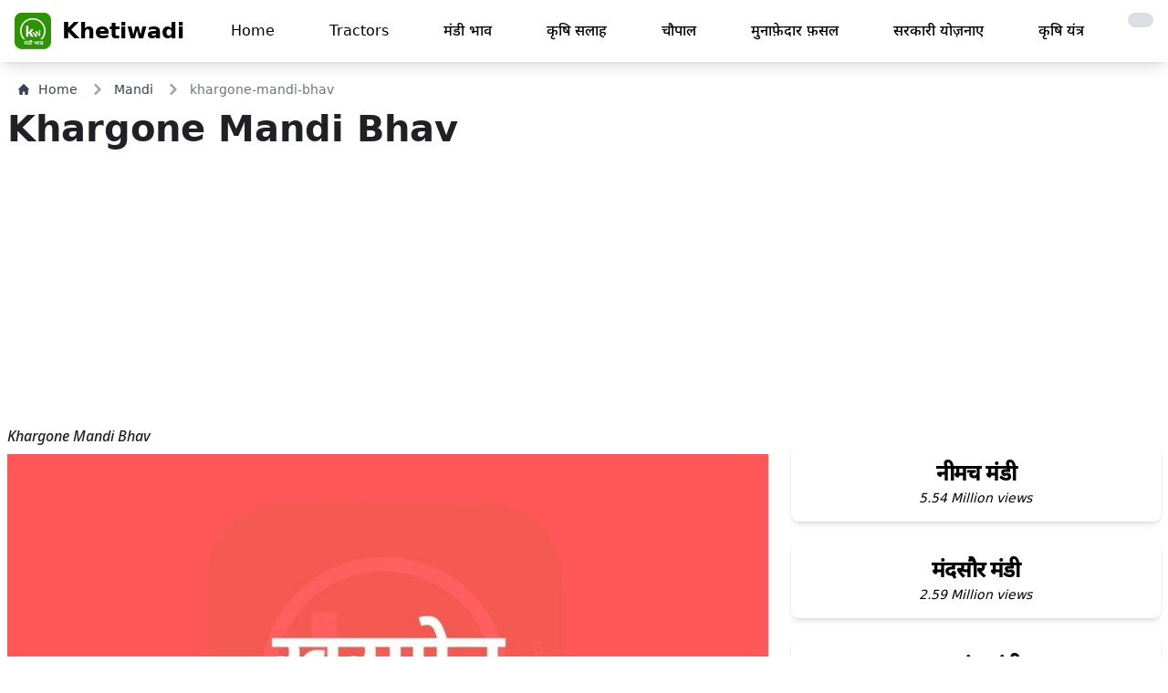

--- FILE ---
content_type: text/html; charset=utf-8
request_url: https://khetiwadi.com/mandi/khargone-mandi-bhav/04-01-2023
body_size: 12592
content:
<!DOCTYPE html>
<!-- load static  -->




<html lang="hi" class="">

<head>
    <meta charset="UTF-8">
    <meta name="viewport" content="width=device-width, initial-scale=1.0">
    <meta http-equiv="X-UA-Compatible" content="ie=edge" />
    <title>
 Bhav | खरगोन मंडी भाव - Khetiwadi
</title>

    

<link rel="canonical" href="https://khetiwadi.com/mandi/khargone-mandi-bhav/04-01-2023" />

<meta property="og:type" content="article" />
<meta property="og:title"
    content=" Bhav | खरगोन मंडी भाव - Khetiwadi" />

<meta name="keywords"
    content=" भाव, Bhav , मंडी भाव, Mandi Rates in , neemuch lahsun ka bhav,today garlic price " />
<meta name="description"
    content="  Bhav - , Today - Check Latest मंडी भाव  -  Mandi Rates in  online ,aaj ke  bhav" />
<meta property="description"
    content="  Bhav - , Today - Check Latest मंडी भाव  -  Mandi Rates in  online ,aaj ke  bhav" />
<!-- <meta name="robots" content="index,max-snippet:-1," /> -->
<!-- <meta name="googlebot" content="index, max-snippet:-1, max-image-preview:standard, max-video-preview:-1" />-->
<meta property="og:url"
    content="https://khetiwadi.com/mandi/khargone-mandi-bhav/" />
<meta property="og:image" content="https://khetiwadi.com/media/mandi_update/images/Khargone-mandi-bhav.jpg" />
<meta property="og:site_name" content="khetiwadi" />
<meta property="article:publisher" content="https://www.facebook.com/khetiwadi1" />
<meta property="article:published_time" content="" />
<meta property="article:modified_time" content="" />




    <meta name="google" content="notranslate" />
    <!-- <link rel="shortcut icon" href="/static/khetiwadi_web/favicon.png" /> -->
    <link rel="shortcut icon" href="/static/khetiwadi_web/favicon.ico" />
    <!-- <link rel="apple-touch-icon" href="/static/khetiwadi_web/favicon.png" /> -->
    <link rel="apple-touch-icon" href="/static/khetiwadi_web/apple-touch-icon.png" />

    <meta name="theme-color" content="rgb(255 255 255)">

    <link rel="stylesheet" href="/static/khetiwadi_web/css/khetiwadi.css">
    <!-- <link rel="stylesheet" href="/static/khetiwadi_web/css/App.css"> -->
    <!-- <script src="/static/khetiwadi_web/js/khetiwadi.js"></script> -->



    <meta name="apple-itunes-app" content="app-id=1534865638, app-argument=https://www.khetiwadi.com">
    <meta name="google-play-app" content="app-id=com.khetiwadiMandiBhav.app"
        data-url="https://play.google.com/store/apps/details?id=com.khetiwadiMandiBhav.app"
        data-hide-on-pattern-url="{&quot;0&quot;:&quot;\/checkout\/&quot;,&quot;1&quot;:&quot;\/booking\/(.*)\/status&quot;}">


    
    <!-- main production css -->
    <link rel="stylesheet" href="/static/khetiwadi_web/css/tailwind/styles.css">

    

    
    <meta name="google-site-verification" content="Hp3diJ4n_apXSsSwT3aOd1IjFoafdmON1o1VgPhC18Y" />
    <!-- Global site tag (gtag.js) - Google Analytics -->
    <script async src="https://www.googletagmanager.com/gtag/js?id=UA-155279324-1" defer type="5d735567bf15d9bf00ab1292-text/javascript"></script>
    <script defer type="5d735567bf15d9bf00ab1292-text/javascript">
        window.dataLayer = window.dataLayer || [];

        function gtag() {
            dataLayer.push(arguments);
        }
        gtag("js", new Date());

        gtag("config", "UA-155279324-1");
    </script>


    <!-- Google Tag Manager -->
    <script defer type="5d735567bf15d9bf00ab1292-text/javascript">(function (w, d, s, l, i) {
            w[l] = w[l] || []; w[l].push({
                'gtm.start':
                    new Date().getTime(), event: 'gtm.js'
            }); var f = d.getElementsByTagName(s)[0],
                j = d.createElement(s), dl = l != 'dataLayer' ? '&l=' + l : ''; j.async = true; j.src =
                    'https://www.googletagmanager.com/gtm.js?id=' + i + dl; f.parentNode.insertBefore(j, f);
        })(window, document, 'script', 'dataLayer', 'GTM-K2ZR6XN');</script>
    <!-- End Google Tag Manager -->


    

    
<script data-ad-client="ca-pub-6993143019283064" async src="https://pagead2.googlesyndication.com/pagead/js/adsbygoogle.js" type="5d735567bf15d9bf00ab1292-text/javascript"></script>



    

    <!--  progressive_web_app_meta  -->

    

<link href="https://fonts.googleapis.com/css2?family=Noto+Sans:ital,wght@1,500&display=swap" rel="stylesheet">


<style>
    p {
        font-family: 'Noto Sans', sans-serif;
        font-display: swap;
    }
</style>





    <style>

    </style>
</head>

<script src="/cdn-cgi/scripts/7d0fa10a/cloudflare-static/rocket-loader.min.js" data-cf-settings="5d735567bf15d9bf00ab1292-|49"></script><body onload="loader();" class="body bg-white  dark:bg-gray-900 " id="body">

    
    


    
    


<header>
    <nav class="bg-white border-gray-400 px-2 sm:px-4 py-3.5  dark:bg-gray-800 navba mb-5 shadow-lg " id="navbar">
        <div class="container flex flex-wrap justify-between items-center mx-auto">
            <a href="https://khetiwadi.com" class="flex items-center">
                <img src="/static/khetiwadi_web/logo.webp" class="mr-3 h-10 sm:h-10" alt="khetiwadi Logo"
                    title="khetiwadi logo" width="40" height="10">
                <span class="self-center text-2xl font-semibold whitespace-nowrap dark:text-white">
                    Khetiwadi
                </span>
            </a>

            <a href="/switch-theme/"
                class="inline-flex animate-pulse items-center p-2 ml-3 text-sm text-gray-500 rounded-lg md:hidden hover:bg-gray-200 dark:hover:bg-gray-100 focus:outline-none focus:ring-2 focus:ring-gray-200 dark:text-black dark:hover:text-white bg-gray-300 dark:bg-gray-600 "
                aria-controls="mobile-menu" aria-expanded="false">
                <span class="sr-only">toggle theme</span>
                
                <i class="fa fa-moon-o " aria-hidden="true"></i>
                
            </a>


            <button data-collapse-toggle="mobile-menu" type="button" id="mobile-menu"
                class="inline-flex items-center p-2 ml-3 text-sm text-gray-500 rounded-lg md:hidden hover:bg-gray-100 focus:outline-none focus:ring-2 focus:ring-gray-200 dark:text-gray-400  dark:hover:bg-gray-700 dark:focus:ring-gray-600"
                aria-controls="mobile-menu" aria-expanded="false">
                <span class="sr-only">Open main menu</span>
                <svg class="w-6 h-6" fill="currentColor" viewBox="0 0 20 20" xmlns="http://www.w3.org/2000/svg">
                    <path fill-rule="evenodd"
                        d="M3 5a1 1 0 011-1h12a1 1 0 110 2H4a1 1 0 01-1-1zM3 10a1 1 0 011-1h12a1 1 0 110 2H4a1 1 0 01-1-1zM3 15a1 1 0 011-1h12a1 1 0 110 2H4a1 1 0 01-1-1z"
                        clip-rule="evenodd"></path>
                </svg>
                <svg class="hidden w-6 h-6" fill="currentColor" viewBox="0 0 20 20" xmlns="http://www.w3.org/2000/svg">
                    <path fill-rule="evenodd"
                        d="M4.293 4.293a1 1 0 011.414 0L10 8.586l4.293-4.293a1 1 0 111.414 1.414L11.414 10l4.293 4.293a1 1 0 01-1.414 1.414L10 11.414l-4.293 4.293a1 1 0 01-1.414-1.414L8.586 10 4.293 5.707a1 1 0 010-1.414z"
                        clip-rule="evenodd"></path>
                </svg>
            </button>
            <div class="hidden w-full md:block md:w-auto transition" id="men">
                <ul
                    class="flex flex-col mt-4 md:flex-row md:space-x-8 md:mt-0 md:text-md md:font-medium dfont-semibold">
                    <li>
                        <a href="/"
                            class="block py-2 pr-4 pl-3 dark:text-gray-400 dark:hover:text-white "
                            aria-current="page">Home</a>
                    </li>

                    
                    <li>
                        <a href="/tractor/"
                            class="block py-2 pr-4 pl-3 dark:text-gray-400 dark:hover:text-white     ">Tractors</a>
                    </li>
                    <li>
                        <a href="/mandi/"
                            class="block py-2 pr-4 pl-3 dark:text-gray-400 dark:hover:text-white   ">
                            मंडी भाव
                        </a>
                    </li>

                    <li>
                        <a href="/tips/"
                            class="block py-2 pr-4 pl-3 dark:text-gray-400 dark:hover:text-white   ">
                            कृषि सलाह</a>
                    </li>
                    <li>
                        <a href="/chaupal/"
                            class="block py-2 pr-4 pl-3 dark:text-gray-400 dark:hover:text-white   ">
                            चौपाल</a>
                    </li>
                    <li>
                        <a href="/blog/"
                            class="block py-2 pr-4 pl-3 dark:text-gray-400 dark:hover:text-white   ">मुनाफ़ेदार
                            फ़सलें
                        </a>
                    </li>
                    <li>
                        <a href="/portal/"
                            class="block py-2 pr-4 pl-3 dark:text-gray-400 dark:hover:text-white   ">
                            सरकारी योज़नाए
                        </a>
                    </li>
                    <li>
                        <a href="/technology/"
                            class="block py-2 pr-4 pl-3 dark:text-gray-400 dark:hover:text-white   ">कृषि
                            यंत्र
                        </a>
                    </li>
                    <li>
                        <a href="/switch-theme/"
                            title="Enable Dark Mode"
                            class="block py-2 pr-4 pl-3 dark:text-black dark:hover:text-white bg-gray-300 dark:bg-gray-600 rounded-xl animate-pulse">
                            
                            <i class="fa fa-moon-o " aria-hidden="true"></i>
                            
                        </a>
                    </li>


                </ul>
            </div>
        </div>
    </nav>
    <div class="hidden w-full md:hidden md:w-auto transition fly-mobile-menu" id="menu">
    <div class="float-right">
        <button data-collapse-toggle="mobile-menu" type="button" id=""
            class="fly-mobile-menu inline-flex items-center p-2 m-3 text-sm text-white bg-red-600 rounded-lg md:hidden hover:bg-red-800 focus:outline-none focus:ring-2 focus:ring-gray-200  "
            aria-controls="mobile-menu" aria-expanded="false">
            <span class="sr-only">Open main menu</span>
            Close
        </button>
    </div>
    <ul
        class="flex flex-col mt-4 md:flex-row md:space-x-8 md:mt-0 md:text-md md:font-medium text-center rounded-xl bg-white dark:bg-gray-800 text-gray-800 dark:text-gray-200 dark:border-2 dark:border-gray-600">
        <li>
            <a href="/"
                class="block py-5   font-bold  border-b border-gray-300 dark:border-gray-600 mx-5"
                aria-current="page">Home</a>
        </li>
        
        <li>
            <a href="/tractor/"
                class="block py-5   font-bold  border-b border-gray-300 dark:border-gray-600 mx-5">Tractors</a>
        </li>
        <li>
            <a href="/mandi/"
                class="block py-5   font-bold  border-b border-gray-300 dark:border-gray-600 mx-5">
                मंडी भाव
            </a>
        </li>

        <li>
            <a href="/tips/"
                class="block py-5   font-bold  border-b border-gray-300 dark:border-gray-600 mx-5">कृषि
                सलाह</a>
        </li>
        <li>
            <a href="/blog/"
                class="block py-5   font-bold  border-b border-gray-300 dark:border-gray-600 mx-5">मुनाफ़ेदार फ़सलें
            </a>
        </li>

        <li>
            <a href="/chaupal/"
                class="block py-5   font-bold  border-b border-gray-300 dark:border-gray-600 mx-5">चौपाल
            </a>
        </li>
        <li>
            <a href="/portal/"
                class="block py-5   font-bold  border-b border-gray-300 dark:border-gray-600 mx-5">सरकारी योज़नाए
            </a>
        </li>
        <li>
            <a href="/technology/"
                class="block py-5   font-bold  border-b border-gray-300 dark:border-gray-600 mx-5">कृषि यंत्र
            </a>
        </li>
    </ul>
</div>
</header>

    


    

    


<div class="mx-3 md:mx-5 mb-2 flex" aria-label="Breadcrumb">
    <ol class="inline-flex items-center space-x-1 md:space-x-3">
        <li class="inline-flex items-center">
            <a href="/" title="click to go home page"
                class="inline-flex items-center text-sm font-medium text-gray-700 hover:text-blue-600 dark:text-gray-400 dark:hover:text-white">
                <svg class="w-3 h-3 mr-2.5" aria-hidden="true" xmlns="http://www.w3.org/2000/svg" fill="currentColor"
                    viewBox="0 0 20 20">
                    <path
                        d="m19.707 9.293-2-2-7-7a1 1 0 0 0-1.414 0l-7 7-2 2a1 1 0 0 0 1.414 1.414L2 10.414V18a2 2 0 0 0 2 2h3a1 1 0 0 0 1-1v-4a1 1 0 0 1 1-1h2a1 1 0 0 1 1 1v4a1 1 0 0 0 1 1h3a2 2 0 0 0 2-2v-7.586l.293.293a1 1 0 0 0 1.414-1.414Z" />
                </svg>
                Home
            </a>
        </li>
        <li>
            <div class="flex items-center">
                <svg class="w-3 h-3 text-gray-400 mx-1" aria-hidden="true" xmlns="http://www.w3.org/2000/svg"
                    fill="none" viewBox="0 0 6 10">
                    <path stroke="currentColor" stroke-linecap="round" stroke-linejoin="round" stroke-width="2"
                        d="m1 9 4-4-4-4" />
                </svg>
                <a href="/mandi/" title="click to go mandi list page"
                    class="ml-1 text-sm font-medium text-gray-700 hover:text-blue-600 md:ml-2 dark:text-gray-400 dark:hover:text-white">Mandi</a>
            </div>
        </li>
        <li aria-current="page">
            <div class="flex items-center">
                <svg class="w-3 h-3 text-gray-400 mx-1" aria-hidden="true" xmlns="http://www.w3.org/2000/svg"
                    fill="none" viewBox="0 0 6 10">
                    <path stroke="currentColor" stroke-linecap="round" stroke-linejoin="round" stroke-width="2"
                        d="m1 9 4-4-4-4" />
                </svg>
                <span
                    class="ml-1 text-sm font-medium text-gray-500 md:ml-2 dark:text-gray-400">khargone-mandi-bhav</span>
            </div>
        </li>
    </ol>
</div>

<h1 class="page-heading px-2 text-center md:text-justify"><span>
        Khargone Mandi Bhav</span> <br class="md:hidden">
    <span class="font-bold"></span>
</h1>


<!-- banner ad 4 horizontal -->
<script async src="https://pagead2.googlesyndication.com/pagead/js/adsbygoogle.js?client=ca-pub-6993143019283064" crossorigin="anonymous" type="5d735567bf15d9bf00ab1292-text/javascript"></script>
<!-- banner ad 4 horizontal -->
<ins class="adsbygoogle" style="display:block" data-ad-client="ca-pub-6993143019283064" data-ad-slot="1575329831"
    data-ad-format="auto" data-full-width-responsive="true"></ins>
<script type="5d735567bf15d9bf00ab1292-text/javascript">
    (adsbygoogle = window.adsbygoogle || []).push({});
</script>
<!-- banner ad 4 horizontal end -->



<div class="m-auto md:hidden">
    <img src="/media/mandi_update/images/Khargone-mandi-bhav.jpg "
        alt="" height="initial" width="initial" alt="image of Khargone Mandi with grains"
        title="Khargone Mandi mandi post image">
</div>

<main class="md:grid md:grid-cols-12 gap-2 ">
    <article class="md:col-span-8 px-2 text-color">
        <p>Khargone Mandi Bhav </p>
        <figure class="hidden md:block">
            <img class="mt-2 w-full"
                src="/media/mandi_update/images/Khargone-mandi-bhav.jpg "
                alt="image of Khargone Mandi with grains"
                title="Khargone Mandi mandi post image">
        </figure>

        <div class="dark:text-gray-300">
            <p class="mt-1"> खरगोन मंडी भाव, यह भाव दिनांक
                 को प्रकाशित किया गया था।</p>
        </div>
        <p class="my-4 px-2 font-inter font-extrabold text-2xl  tracking-tight">
            Update Today
        </p>
        <p class="my-4 px-4 font-inter font-extrabold text-2xl text-red-500">
            <strong>3.26 Lakh Views</strong>
        </p>
        <p class="my-4 px-4 text-sm">325,610 total views</p>
        <br>
        <div class="dark:text-gray-300">
            <h2 class="text-2xl md:text-[28px] font-semibold my-3">आज की तेज़ी मंडी रिपोर्ट </h2>
            
            

            
            
            

            
            <p class="mt- font-bold mt-5 text-xl">◉ खरगोन मंडी 04 दिसंबर 2025</p>
            
            <p class="my-2 ">◎ Khargone Mandi bhav Today</p>
            
            
            

        </div>
        <br>

        <div class="px-2 py-4 text-3xl font-bold bg-[#1565c0] text-white rounded my-2 text-center">
            <a href="/mandi/khargone-mandi-bhav">आज का
                भाव देखे।<br><span class="text-5xl"> मंडी</span>


            </a>
        </div>

        <ul class="my-4 mx-5 px-4 font-medium  ">
            <li>All Rates are for 100 Kg and fine quality,</li>
            <li> Rates subject to change.</li>
            <li> Rates indicates Today's Market position only</li>
        </ul> <br>
        <hr />
        <ul class="my-4 mx-5 px-4 font-medium  ">
            <li>सभी दरें 100 किलोग्राम और उत्तम गुणवत्ता के लिए हैं,</li>
            <li> दरों में परिवर्तन हो सकता है।</li>
            <li>दरें केवल आज के बाजार की स्थिति को इंगित करती हैं</li>
        </ul>

        <div class="relative rounded-xl overflow-auto p-2 my-3 no-scrollbar">
            <div
                class="flex flex-nowrap gap-4 font-mono text-dark text-sm font-bold leading-6 bg-stripes-sky rounded-lg ">
                
                <a href="/Ashwagandha-ka-bhav" class=" flex-none last:pr-8 min-w-[8rem]"
                    title="अश्वगंधा का भाव">
                    <div
                        class="p-2 px-4 w-full rounded-lg flex items-center text-center justify-center bg-slate-700 text-white shadow-lg hover:bg-yellow-400 ">
                        अश्वगंधा <br> का भाव
                    </div>
                </a>
                
                <a href="/naye-soyabeen-ka-bhav" class=" flex-none last:pr-8 min-w-[8rem]"
                    title="नया सोयाबीन का भाव">
                    <div
                        class="p-2 px-4 w-full rounded-lg flex items-center text-center justify-center bg-slate-700 text-white shadow-lg hover:bg-yellow-400 ">
                        नया सोयाबीन <br> का भाव
                    </div>
                </a>
                
                <a href="/new-potato-price-naye-aalu-ka-bhav" class=" flex-none last:pr-8 min-w-[8rem]"
                    title="नया आलू का भाव">
                    <div
                        class="p-2 px-4 w-full rounded-lg flex items-center text-center justify-center bg-slate-700 text-white shadow-lg hover:bg-yellow-400 ">
                        नया आलू <br> का भाव
                    </div>
                </a>
                
                <a href="/Jau-ka-bhav" class=" flex-none last:pr-8 min-w-[8rem]"
                    title="जौ का भाव">
                    <div
                        class="p-2 px-4 w-full rounded-lg flex items-center text-center justify-center bg-slate-700 text-white shadow-lg hover:bg-yellow-400 ">
                        जौ <br> का भाव
                    </div>
                </a>
                
                <a href="/new-ooty-lahsun-ka-bhav" class=" flex-none last:pr-8 min-w-[8rem]"
                    title="नया ऊटी लहसुन का भाव">
                    <div
                        class="p-2 px-4 w-full rounded-lg flex items-center text-center justify-center bg-slate-700 text-white shadow-lg hover:bg-yellow-400 ">
                        नया ऊटी लहसुन <br> का भाव
                    </div>
                </a>
                
                <a href="/posta-dana-ka-bhav" class=" flex-none last:pr-8 min-w-[8rem]"
                    title="पोस्ता दाना (खसखस) का भाव">
                    <div
                        class="p-2 px-4 w-full rounded-lg flex items-center text-center justify-center bg-slate-700 text-white shadow-lg hover:bg-yellow-400 ">
                        पोस्ता दाना (खसखस) <br> का भाव
                    </div>
                </a>
                
                <a href="/gehu-ka-bhav" class=" flex-none last:pr-8 min-w-[8rem]"
                    title="गेहूँ का भाव">
                    <div
                        class="p-2 px-4 w-full rounded-lg flex items-center text-center justify-center bg-slate-700 text-white shadow-lg hover:bg-yellow-400 ">
                        गेहूँ <br> का भाव
                    </div>
                </a>
                
                <a href="/santre-ka-bhav" class=" flex-none last:pr-8 min-w-[8rem]"
                    title="संतरा (क्विंटल) का भाव">
                    <div
                        class="p-2 px-4 w-full rounded-lg flex items-center text-center justify-center bg-slate-700 text-white shadow-lg hover:bg-yellow-400 ">
                        संतरा (क्विंटल) <br> का भाव
                    </div>
                </a>
                
                <a href="/Dollar-chana-ka-bhav" class=" flex-none last:pr-8 min-w-[8rem]"
                    title="डॉलर चना का भाव">
                    <div
                        class="p-2 px-4 w-full rounded-lg flex items-center text-center justify-center bg-slate-700 text-white shadow-lg hover:bg-yellow-400 ">
                        डॉलर चना <br> का भाव
                    </div>
                </a>
                
                <a href="/lahsun-ka-bhav" class=" flex-none last:pr-8 min-w-[8rem]"
                    title="लहसुन का भाव">
                    <div
                        class="p-2 px-4 w-full rounded-lg flex items-center text-center justify-center bg-slate-700 text-white shadow-lg hover:bg-yellow-400 ">
                        लहसुन <br> का भाव
                    </div>
                </a>
                
                <a href="/soyabeen-ka-bhav" class=" flex-none last:pr-8 min-w-[8rem]"
                    title="सोयाबीन का भाव">
                    <div
                        class="p-2 px-4 w-full rounded-lg flex items-center text-center justify-center bg-slate-700 text-white shadow-lg hover:bg-yellow-400 ">
                        सोयाबीन <br> का भाव
                    </div>
                </a>
                
                <a href="/aalu-ka-bhav" class=" flex-none last:pr-8 min-w-[8rem]"
                    title="आलू का भाव">
                    <div
                        class="p-2 px-4 w-full rounded-lg flex items-center text-center justify-center bg-slate-700 text-white shadow-lg hover:bg-yellow-400 ">
                        आलू <br> का भाव
                    </div>
                </a>
                
                <a href="/methi-ka-bhav" class=" flex-none last:pr-8 min-w-[8rem]"
                    title="मेथी का भाव">
                    <div
                        class="p-2 px-4 w-full rounded-lg flex items-center text-center justify-center bg-slate-700 text-white shadow-lg hover:bg-yellow-400 ">
                        मेथी <br> का भाव
                    </div>
                </a>
                
                <a href="/masoor-ka-bhav" class=" flex-none last:pr-8 min-w-[8rem]"
                    title="मसूर का भाव">
                    <div
                        class="p-2 px-4 w-full rounded-lg flex items-center text-center justify-center bg-slate-700 text-white shadow-lg hover:bg-yellow-400 ">
                        मसूर <br> का भाव
                    </div>
                </a>
                
                <a href="/kalonji-ka-bhav" class=" flex-none last:pr-8 min-w-[8rem]"
                    title="कलौंजी का भाव">
                    <div
                        class="p-2 px-4 w-full rounded-lg flex items-center text-center justify-center bg-slate-700 text-white shadow-lg hover:bg-yellow-400 ">
                        कलौंजी <br> का भाव
                    </div>
                </a>
                
                <a href="/pyaj-onion-ka-bhav" class=" flex-none last:pr-8 min-w-[8rem]"
                    title="प्याज़ का भाव">
                    <div
                        class="p-2 px-4 w-full rounded-lg flex items-center text-center justify-center bg-slate-700 text-white shadow-lg hover:bg-yellow-400 ">
                        प्याज़ <br> का भाव
                    </div>
                </a>
                
                <a href="/jeera-ka-bhav" class=" flex-none last:pr-8 min-w-[8rem]"
                    title="जीरा का भाव">
                    <div
                        class="p-2 px-4 w-full rounded-lg flex items-center text-center justify-center bg-slate-700 text-white shadow-lg hover:bg-yellow-400 ">
                        जीरा <br> का भाव
                    </div>
                </a>
                
                <a href="/til-ka-bhav" class=" flex-none last:pr-8 min-w-[8rem]"
                    title="तिल्ली का भाव">
                    <div
                        class="p-2 px-4 w-full rounded-lg flex items-center text-center justify-center bg-slate-700 text-white shadow-lg hover:bg-yellow-400 ">
                        तिल्ली <br> का भाव
                    </div>
                </a>
                
                <a href="/Urad-ka-bhav" class=" flex-none last:pr-8 min-w-[8rem]"
                    title="उड़द का भाव">
                    <div
                        class="p-2 px-4 w-full rounded-lg flex items-center text-center justify-center bg-slate-700 text-white shadow-lg hover:bg-yellow-400 ">
                        उड़द <br> का भाव
                    </div>
                </a>
                
                <a href="/Isabgol-ka-bhav" class=" flex-none last:pr-8 min-w-[8rem]"
                    title="इसबगोल का भाव">
                    <div
                        class="p-2 px-4 w-full rounded-lg flex items-center text-center justify-center bg-slate-700 text-white shadow-lg hover:bg-yellow-400 ">
                        इसबगोल <br> का भाव
                    </div>
                </a>
                
                <a href="/deshi-lahsun-full-gola-ka-bhav" class=" flex-none last:pr-8 min-w-[8rem]"
                    title="देशी लहसुन फ़ुल गोला का भाव">
                    <div
                        class="p-2 px-4 w-full rounded-lg flex items-center text-center justify-center bg-slate-700 text-white shadow-lg hover:bg-yellow-400 ">
                        देशी लहसुन फ़ुल गोला <br> का भाव
                    </div>
                </a>
                
                <a href="/naye-chane-ka-bhav" class=" flex-none last:pr-8 min-w-[8rem]"
                    title="नया चना का भाव">
                    <div
                        class="p-2 px-4 w-full rounded-lg flex items-center text-center justify-center bg-slate-700 text-white shadow-lg hover:bg-yellow-400 ">
                        नया चना <br> का भाव
                    </div>
                </a>
                
                <a href="/deshi-lahsun-laddu-ka-bhav" class=" flex-none last:pr-8 min-w-[8rem]"
                    title="देशी लड्डू माल का भाव">
                    <div
                        class="p-2 px-4 w-full rounded-lg flex items-center text-center justify-center bg-slate-700 text-white shadow-lg hover:bg-yellow-400 ">
                        देशी लड्डू माल <br> का भाव
                    </div>
                </a>
                
                <a href="/alsi-ka-bhav" class=" flex-none last:pr-8 min-w-[8rem]"
                    title="अलसी का भाव">
                    <div
                        class="p-2 px-4 w-full rounded-lg flex items-center text-center justify-center bg-slate-700 text-white shadow-lg hover:bg-yellow-400 ">
                        अलसी <br> का भाव
                    </div>
                </a>
                
                <a href="/naya-dhaniya-ka-bhav" class=" flex-none last:pr-8 min-w-[8rem]"
                    title="नया धनिया का भाव">
                    <div
                        class="p-2 px-4 w-full rounded-lg flex items-center text-center justify-center bg-slate-700 text-white shadow-lg hover:bg-yellow-400 ">
                        नया धनिया <br> का भाव
                    </div>
                </a>
                
                <a href="/naya-deshi-lahsun-ka-bhav" class=" flex-none last:pr-8 min-w-[8rem]"
                    title="नया देशी लहसुन का भाव">
                    <div
                        class="p-2 px-4 w-full rounded-lg flex items-center text-center justify-center bg-slate-700 text-white shadow-lg hover:bg-yellow-400 ">
                        नया देशी लहसुन <br> का भाव
                    </div>
                </a>
                
                <a href="/sarso-ka-bhav" class=" flex-none last:pr-8 min-w-[8rem]"
                    title="रायड़ा (सरसों) का भाव">
                    <div
                        class="p-2 px-4 w-full rounded-lg flex items-center text-center justify-center bg-slate-700 text-white shadow-lg hover:bg-yellow-400 ">
                        रायड़ा (सरसों) <br> का भाव
                    </div>
                </a>
                
            </div>
        </div>


        <!-- <figure class="w-full flex justify-center" style="height: 225px;">
            <a href="https://farmart.app.link/e/AWDGggFs0Hb" target="_blank">
                <img class="mt-2 w-full" src="/static/khetiwadi_web/farmart.webp" alt="" height="225">
            </a>
        </figure>
        <br> -->

        <!-- whatsapp -->
        
        <div
            class="block max-w-xxl my-2 px-1 py-3 md:p-3  bg-green-600 border border-gray-200 rounded-lg shadow  dark:bg-gray-800 dark:border-gray-700 dark:hover:bg-gray-700">
            <div class="grid grid-cols-12 md:px-2 ">
                <div class="col-span-9 flex">
                    <div>
                        <a href="https://www.whatsapp.com/channel/0029Va9tYyU1dAvxGBOf5Q2H" target="_blank" aria-label="khetiwadi contact whatsapp"
                            class="text-green-600 hover:bg-primary dark: bg-white hover:border-primary mr-1 flex h-11 w-11 md:h-16 md:w-16 items-center justify-center rounded-full border border-[#E5E5E5] hover:text-slate-600 sm:mr-4 lg:mr-3 xl:mr-4">
                            <svg width="48" height="48" viewBox="0 0 30 30" class="fill-current">
                                <path
                                    d="M 15 3 C 8.373 3 3 8.373 3 15 C 3 17.251208 3.6323415 19.350068 4.7109375 21.150391 L 3.1074219 27 L 9.0820312 25.431641 C 10.829354 26.425062 12.84649 27 15 27 C 21.627 27 27 21.627 27 15 C 27 8.373 21.627 3 15 3 z M 10.892578 9.4023438 C 11.087578 9.4023438 11.287937 9.4011562 11.460938 9.4101562 C 11.674938 9.4151563 11.907859 9.4308281 12.130859 9.9238281 C 12.395859 10.509828 12.972875 11.979906 13.046875 12.128906 C 13.120875 12.277906 13.173313 12.453437 13.070312 12.648438 C 12.972312 12.848437 12.921344 12.969484 12.777344 13.146484 C 12.628344 13.318484 12.465078 13.532109 12.330078 13.662109 C 12.181078 13.811109 12.027219 13.974484 12.199219 14.271484 C 12.371219 14.568484 12.968563 15.542125 13.851562 16.328125 C 14.986562 17.342125 15.944188 17.653734 16.242188 17.802734 C 16.540187 17.951734 16.712766 17.928516 16.884766 17.728516 C 17.061766 17.533516 17.628125 16.864406 17.828125 16.566406 C 18.023125 16.268406 18.222188 16.319969 18.492188 16.417969 C 18.766188 16.515969 20.227391 17.235766 20.525391 17.384766 C 20.823391 17.533766 21.01875 17.607516 21.09375 17.728516 C 21.17075 17.853516 21.170828 18.448578 20.923828 19.142578 C 20.676828 19.835578 19.463922 20.505734 18.919922 20.552734 C 18.370922 20.603734 17.858562 20.7995 15.351562 19.8125 C 12.327563 18.6215 10.420484 15.524219 10.271484 15.324219 C 10.122484 15.129219 9.0605469 13.713906 9.0605469 12.253906 C 9.0605469 10.788906 9.8286563 10.071437 10.097656 9.7734375 C 10.371656 9.4754375 10.692578 9.4023438 10.892578 9.4023438 z" />
                            </svg>
                        </a>
                    </div>
                    <div>
                        <p class="mb-2 text-sm md:text-2xl font-bold tracking-tight text-black dark:text-white">
                            Follow us
                            on
                            Whatsapp</p>
                        <p class="text-[9px] md:text-base font-normal text-black dark:text-gray-400">Join our
                            whatsapp
                            channel for latest
                            update
                        </p>
                    </div>
                </div>
                <div class="col-span-3 text-right align-middle">
                    <a href="https://www.whatsapp.com/channel/0029Va9tYyU1dAvxGBOf5Q2H" title="whatsapp channel" target="_blank"
                        class="inline-flex items-center px-1 md:px-3 py-2 text-xs md:text-sm font-medium text-center text-dark bg-gray-100 rounded-lg hover:bg-gray-300 focus:ring-4 focus:outline-none focus:ring-blue-300 dark:bg-blue-600 dark:hover:bg-blue-700 dark:focus:ring-blue-800">
                        Join now
                        <svg class="w-3.5 h-3.5 ml-2" aria-hidden="true" xmlns="http://www.w3.org/2000/svg" fill="none"
                            viewBox="0 0 14 10">
                            <path stroke="currentColor" stroke-linecap="round" stroke-linejoin="round" stroke-width="2"
                                d="M1 5h12m0 0L9 1m4 4L9 9" />
                        </svg>
                    </a>
                </div>
            </div>
        </div>
        

        
        <!-- feed add -->
        <script async src="https://pagead2.googlesyndication.com/pagead/js/adsbygoogle.js?client=ca-pub-6993143019283064" crossorigin="anonymous" type="5d735567bf15d9bf00ab1292-text/javascript"></script>
        <ins class="adsbygoogle" style="display:block" data-ad-format="fluid" data-ad-layout-key="-gw-3+1f-3d+2z"
            data-ad-client="ca-pub-6993143019283064" data-ad-slot="4709844239"></ins>
        <script type="5d735567bf15d9bf00ab1292-text/javascript">
            (adsbygoogle = window.adsbygoogle || []).push({});
        </script>
        

        <div class="p-6 my-4  mx-auto bg-white dark:bg-gray-800 rounded-xl shadow-md flex items-center space-x-4">
            <p class="p-15 font-inter font-bold text-xl text-black dark:text-white">
                दिनांक <i class="text-green-600"> </i>
                को प्रकाशित भाव
            </p>
        </div>

        <div class="my-3">
            <ul class="flex bg-white dark:bg-gray-800 dark:text-white" style="
                              overflow-x: scroll;
                              overflow-y: hidden;
                              -webkit-overflow-scrolling: touch;
                            ">

                

                <li class="active ml-2 flex" style="margin-left: 5px">
                    <a href="/tractor/detail/196/new-holland-3630-tx-super" style="
                                    clear: both;
                                    display: inline-block;
                                    overflow: hidden;
                                    white-space: nowrap;
                                  " class="nav-link pl-0 text-dark">
                        <div>
                            <img src="/media/tractors/images/new-holland-3630-tx-super-khetiwadi-tractors.jpg" alt="" style="
                              max-width: 200px;
                              max-height: 18vh;
                              min-width: 200px;
                              min-height: 18vh;
                              box-shadow: 0px 1px 2px 0px rgba(60, 64, 67, 0.3),
                                0px 1px 3px 1px rgba(60, 64, 67, 0.15);
                              border-radius: 10px;
                            " />
                            <div>
                                <span class="text-md">
                                    
                                    New Holland 3630 TX ...
                                    </span>
                            </div>
                        </div>
                    </a>
                </li>
                

                <li class="active ml-2 flex" style="margin-left: 5px">
                    <a href="/tractor/detail/18/mahindra-555-di-power-plus" style="
                                    clear: both;
                                    display: inline-block;
                                    overflow: hidden;
                                    white-space: nowrap;
                                  " class="nav-link pl-0 text-dark">
                        <div>
                            <img src="/media/tractors/images/mahindra-555-di-power-plus-khetiwadi_tractors.jpg" alt="" style="
                              max-width: 200px;
                              max-height: 18vh;
                              min-width: 200px;
                              min-height: 18vh;
                              box-shadow: 0px 1px 2px 0px rgba(60, 64, 67, 0.3),
                                0px 1px 3px 1px rgba(60, 64, 67, 0.15);
                              border-radius: 10px;
                            " />
                            <div>
                                <span class="text-md">
                                    
                                    Mahindra 555 DI Powe...
                                    </span>
                            </div>
                        </div>
                    </a>
                </li>
                

                <li class="active ml-2 flex" style="margin-left: 5px">
                    <a href="/tractor/detail/301/indo-farm-1026" style="
                                    clear: both;
                                    display: inline-block;
                                    overflow: hidden;
                                    white-space: nowrap;
                                  " class="nav-link pl-0 text-dark">
                        <div>
                            <img src="/media/tractors/images/indo-farm-1026-26HP-khetiwadi_tractors.jpg" alt="" style="
                              max-width: 200px;
                              max-height: 18vh;
                              min-width: 200px;
                              min-height: 18vh;
                              box-shadow: 0px 1px 2px 0px rgba(60, 64, 67, 0.3),
                                0px 1px 3px 1px rgba(60, 64, 67, 0.15);
                              border-radius: 10px;
                            " />
                            <div>
                                <span class="text-md">
                                    Indo Farm 1026</span>
                            </div>
                        </div>
                    </a>
                </li>
                

                <li class="active ml-2 flex" style="margin-left: 5px">
                    <a href="/tractor/detail/16/mahindra-265-di-power-plus" style="
                                    clear: both;
                                    display: inline-block;
                                    overflow: hidden;
                                    white-space: nowrap;
                                  " class="nav-link pl-0 text-dark">
                        <div>
                            <img src="/media/tractors/images/mahindra-265-di-power-plus-khetiwadi_tractors.jpg" alt="" style="
                              max-width: 200px;
                              max-height: 18vh;
                              min-width: 200px;
                              min-height: 18vh;
                              box-shadow: 0px 1px 2px 0px rgba(60, 64, 67, 0.3),
                                0px 1px 3px 1px rgba(60, 64, 67, 0.15);
                              border-radius: 10px;
                            " />
                            <div>
                                <span class="text-md">
                                    
                                    Mahindra 265 DI Powe...
                                    </span>
                            </div>
                        </div>
                    </a>
                </li>
                

                <li class="active ml-2 flex" style="margin-left: 5px">
                    <a href="/tractor/detail/328/solis-6024-s" style="
                                    clear: both;
                                    display: inline-block;
                                    overflow: hidden;
                                    white-space: nowrap;
                                  " class="nav-link pl-0 text-dark">
                        <div>
                            <img src="/media/tractors/images/solis-6024-s-khetiwadi_tractors.jpg" alt="" style="
                              max-width: 200px;
                              max-height: 18vh;
                              min-width: 200px;
                              min-height: 18vh;
                              box-shadow: 0px 1px 2px 0px rgba(60, 64, 67, 0.3),
                                0px 1px 3px 1px rgba(60, 64, 67, 0.15);
                              border-radius: 10px;
                            " />
                            <div>
                                <span class="text-md">
                                    Solis 6024 S</span>
                            </div>
                        </div>
                    </a>
                </li>
                

                <li class="active ml-2 flex" style="margin-left: 5px">
                    <a href="/tractor/detail/368/kubota-neostar-a211n-op" style="
                                    clear: both;
                                    display: inline-block;
                                    overflow: hidden;
                                    white-space: nowrap;
                                  " class="nav-link pl-0 text-dark">
                        <div>
                            <img src="/media/tractors/images/kubota-neostar-a211n-op-khetiwadi_tractors.jpg" alt="" style="
                              max-width: 200px;
                              max-height: 18vh;
                              min-width: 200px;
                              min-height: 18vh;
                              box-shadow: 0px 1px 2px 0px rgba(60, 64, 67, 0.3),
                                0px 1px 3px 1px rgba(60, 64, 67, 0.15);
                              border-radius: 10px;
                            " />
                            <div>
                                <span class="text-md">
                                    
                                    Kubota Neostar A211N...
                                    </span>
                            </div>
                        </div>
                    </a>
                </li>
                

                <li class="active ml-2 flex" style="margin-left: 5px">
                    <a href="/tractor/detail/32/mahindra-yuvo-575-di-4wd" style="
                                    clear: both;
                                    display: inline-block;
                                    overflow: hidden;
                                    white-space: nowrap;
                                  " class="nav-link pl-0 text-dark">
                        <div>
                            <img src="/media/tractors/images/mahindra-yuvo-575-di-4wd-khetiwadi_tractors.jpg" alt="" style="
                              max-width: 200px;
                              max-height: 18vh;
                              min-width: 200px;
                              min-height: 18vh;
                              box-shadow: 0px 1px 2px 0px rgba(60, 64, 67, 0.3),
                                0px 1px 3px 1px rgba(60, 64, 67, 0.15);
                              border-radius: 10px;
                            " />
                            <div>
                                <span class="text-md">
                                    
                                    Mahindra Yuvo 575 DI...
                                    </span>
                            </div>
                        </div>
                    </a>
                </li>
                

                <li class="active ml-2 flex" style="margin-left: 5px">
                    <a href="/tractor/detail/29/mahindra-jivo-365-di-4wd" style="
                                    clear: both;
                                    display: inline-block;
                                    overflow: hidden;
                                    white-space: nowrap;
                                  " class="nav-link pl-0 text-dark">
                        <div>
                            <img src="/media/tractors/images/mahindra-jivo-365-di-4wd-khetiwadi_tractors.jpg" alt="" style="
                              max-width: 200px;
                              max-height: 18vh;
                              min-width: 200px;
                              min-height: 18vh;
                              box-shadow: 0px 1px 2px 0px rgba(60, 64, 67, 0.3),
                                0px 1px 3px 1px rgba(60, 64, 67, 0.15);
                              border-radius: 10px;
                            " />
                            <div>
                                <span class="text-md">
                                    
                                    Mahindra JIVO 365 DI...
                                    </span>
                            </div>
                        </div>
                    </a>
                </li>
                

                <li class="active ml-2 flex" style="margin-left: 5px">
                    <a href="/tractor/detail/272/sonalika-rx-55-sikander" style="
                                    clear: both;
                                    display: inline-block;
                                    overflow: hidden;
                                    white-space: nowrap;
                                  " class="nav-link pl-0 text-dark">
                        <div>
                            <img src="/media/tractors/images/sonalika-rx-55-sikander-khetiwadi-tractors.jpg" alt="" style="
                              max-width: 200px;
                              max-height: 18vh;
                              min-width: 200px;
                              min-height: 18vh;
                              box-shadow: 0px 1px 2px 0px rgba(60, 64, 67, 0.3),
                                0px 1px 3px 1px rgba(60, 64, 67, 0.15);
                              border-radius: 10px;
                            " />
                            <div>
                                <span class="text-md">
                                    
                                    Sonalika RX 55 Sikan...
                                    </span>
                            </div>
                        </div>
                    </a>
                </li>
                

                <li class="active ml-2 flex" style="margin-left: 5px">
                    <a href="/tractor/detail/262/sonalika-di-35-sikander" style="
                                    clear: both;
                                    display: inline-block;
                                    overflow: hidden;
                                    white-space: nowrap;
                                  " class="nav-link pl-0 text-dark">
                        <div>
                            <img src="/media/tractors/images/sonalika-di-35-sikander-khetiwadi_tractors.jpg" alt="" style="
                              max-width: 200px;
                              max-height: 18vh;
                              min-width: 200px;
                              min-height: 18vh;
                              box-shadow: 0px 1px 2px 0px rgba(60, 64, 67, 0.3),
                                0px 1px 3px 1px rgba(60, 64, 67, 0.15);
                              border-radius: 10px;
                            " />
                            <div>
                                <span class="text-md">
                                    
                                    Sonalika DI 35 Sikan...
                                    </span>
                            </div>
                        </div>
                    </a>
                </li>
                
                <li class="active ml-2 flex " style="margin-left: 5px">
                    <a class="bg-yellow-400" class="nav-link pl-0 text-dark" href="/tractor/" style="
                                                    clear: both;
                                                    display: inline-block;
                                                    overflow: hidden;
                                                    white-space: nowrap;
                                                    max-width: 200px;
                                                    max-height: 18vh;
                                                    min-width: 200px;
                                                    min-height: 18vh;
                                                    text-align: center;
                                                    box-shadow: 0px 1px 2px 0px rgba(60, 64, 67, 0.3),
                                                      0px 1px 3px 1px rgba(60, 64, 67, 0.15);
                                                    border-radius: 10px;">
                        <p class="text-dark" style="top: 40%;
                                  position: relative;
                                  font-weight: 500;
                                  font-size: 21px;">
                            View all
                        </p>
                    </a>
                </li>
            </ul>
        </div>

        <table id="mandiBhavTable" class="min-w-full text-center borde dark:border-gray-70">
            <thead class="border bg-gray-300 dark:bg-gray-700 ">
                <tr class="text-md font-medium text-gray-900 dark:text-gray-300">
                    <th scope="col" class=" pl-4 text-left py-4">
                        फ़सल
                    </th>
                    <th scope="col" class="py-4 ">
                        न्यूनतम
                    </th>
                    <th scope="col" class="py-4 ">
                        अधिकतम
                    </th>
                </tr>
            </thead>

            <tbody class="dark:bg-gray-800 border-[0_1px">

                

            </tbody>
        </table>


    </article>

    <aside class=" md:col-span-4  px-2">
        <div id="compareBhav" class="l g:w-2/12 x l:w-3/12 w-full s m:w-3/12">
            <div class=" mt-2 grid grid-cols-1 gap-2">
                
                <a href="/mandi/neemuch-mandi-bhav"
                    class="shadow-md rounded-lg p-2 py-4 mt-3 text-center block text-lg leading-tight font-medium text-black dark:text-white bg-white dark:bg-gray-800 dark:hover:bg-gray-700 hover:bg-yellow-300 transform-scale">
                    <p class="font-inter font-extrabold text-2xl  tracking-tight">
                        नीमच मंडी

                    </p>
                    <i class="text-sm ">
                        5.54 Million views
                    </i>
                </a>

                
                <a href="/mandi/mandsaur-mandi-bhav"
                    class="shadow-md rounded-lg p-2 py-4 mt-3 text-center block text-lg leading-tight font-medium text-black dark:text-white bg-white dark:bg-gray-800 dark:hover:bg-gray-700 hover:bg-yellow-300 transform-scale">
                    <p class="font-inter font-extrabold text-2xl  tracking-tight">
                        मंदसौर मंडी

                    </p>
                    <i class="text-sm ">
                        2.59 Million views
                    </i>
                </a>

                
                <a href="/mandi/ramganj-mandi-bhav"
                    class="shadow-md rounded-lg p-2 py-4 mt-3 text-center block text-lg leading-tight font-medium text-black dark:text-white bg-white dark:bg-gray-800 dark:hover:bg-gray-700 hover:bg-yellow-300 transform-scale">
                    <p class="font-inter font-extrabold text-2xl  tracking-tight">
                        रामगंज मंडी

                    </p>
                    <i class="text-sm ">
                        1.93 Million views
                    </i>
                </a>

                
                <a href="/mandi/bhawanimandi-mandi-bhav"
                    class="shadow-md rounded-lg p-2 py-4 mt-3 text-center block text-lg leading-tight font-medium text-black dark:text-white bg-white dark:bg-gray-800 dark:hover:bg-gray-700 hover:bg-yellow-300 transform-scale">
                    <p class="font-inter font-extrabold text-2xl  tracking-tight">
                        भवानी मंडी

                    </p>
                    <i class="text-sm ">
                        1.17 Million views
                    </i>
                </a>

                
                <a href="/mandi/kota-mandi-bhav"
                    class="shadow-md rounded-lg p-2 py-4 mt-3 text-center block text-lg leading-tight font-medium text-black dark:text-white bg-white dark:bg-gray-800 dark:hover:bg-gray-700 hover:bg-yellow-300 transform-scale">
                    <p class="font-inter font-extrabold text-2xl  tracking-tight">
                        कोटा मंडी

                    </p>
                    <i class="text-sm ">
                        3.8 Million views
                    </i>
                </a>

                
                <a href="/mandi/pipliya-mandi-bhav"
                    class="shadow-md rounded-lg p-2 py-4 mt-3 text-center block text-lg leading-tight font-medium text-black dark:text-white bg-white dark:bg-gray-800 dark:hover:bg-gray-700 hover:bg-yellow-300 transform-scale">
                    <p class="font-inter font-extrabold text-2xl  tracking-tight">
                        पिपलिया मंडी

                    </p>
                    <i class="text-sm ">
                        7.93 Lakh views
                    </i>
                </a>

                
                <a href="/mandi/jaipur-mandi-bhav"
                    class="shadow-md rounded-lg p-2 py-4 mt-3 text-center block text-lg leading-tight font-medium text-black dark:text-white bg-white dark:bg-gray-800 dark:hover:bg-gray-700 hover:bg-yellow-300 transform-scale">
                    <p class="font-inter font-extrabold text-2xl  tracking-tight">
                        जयपुर मंडी

                    </p>
                    <i class="text-sm ">
                        1.99 Million views
                    </i>
                </a>

                
                <a href="/mandi/indore-mandi-bhav"
                    class="shadow-md rounded-lg p-2 py-4 mt-3 text-center block text-lg leading-tight font-medium text-black dark:text-white bg-white dark:bg-gray-800 dark:hover:bg-gray-700 hover:bg-yellow-300 transform-scale">
                    <p class="font-inter font-extrabold text-2xl  tracking-tight">
                        इंदौर मंडी

                    </p>
                    <i class="text-sm ">
                        3.29 Million views
                    </i>
                </a>

                
                <a href="/mandi/shamgarh-mandi-bhav"
                    class="shadow-md rounded-lg p-2 py-4 mt-3 text-center block text-lg leading-tight font-medium text-black dark:text-white bg-white dark:bg-gray-800 dark:hover:bg-gray-700 hover:bg-yellow-300 transform-scale">
                    <p class="font-inter font-extrabold text-2xl  tracking-tight">
                        शामगढ़ मंडी

                    </p>
                    <i class="text-sm ">
                        6.86 Lakh views
                    </i>
                </a>

                
                <a href="/mandi/baran-mandi-bhav"
                    class="shadow-md rounded-lg p-2 py-4 mt-3 text-center block text-lg leading-tight font-medium text-black dark:text-white bg-white dark:bg-gray-800 dark:hover:bg-gray-700 hover:bg-yellow-300 transform-scale">
                    <p class="font-inter font-extrabold text-2xl  tracking-tight">
                        बारां मंडी

                    </p>
                    <i class="text-sm ">
                        1.28 Million views
                    </i>
                </a>

                
                <a href="/mandi/lasalgaon-mandi-bhav"
                    class="shadow-md rounded-lg p-2 py-4 mt-3 text-center block text-lg leading-tight font-medium text-black dark:text-white bg-white dark:bg-gray-800 dark:hover:bg-gray-700 hover:bg-yellow-300 transform-scale">
                    <p class="font-inter font-extrabold text-2xl  tracking-tight">
                        लासलगांव मंडी

                    </p>
                    <i class="text-sm ">
                        3.73 Lakh views
                    </i>
                </a>

                
                <a href="/mandi/kanpur-mandi-bhav"
                    class="shadow-md rounded-lg p-2 py-4 mt-3 text-center block text-lg leading-tight font-medium text-black dark:text-white bg-white dark:bg-gray-800 dark:hover:bg-gray-700 hover:bg-yellow-300 transform-scale">
                    <p class="font-inter font-extrabold text-2xl  tracking-tight">
                        कानपुर मंडी

                    </p>
                    <i class="text-sm ">
                        1.39 Million views
                    </i>
                </a>

                
                <a href="/mandi/gorakhpur-mandi-bhav"
                    class="shadow-md rounded-lg p-2 py-4 mt-3 text-center block text-lg leading-tight font-medium text-black dark:text-white bg-white dark:bg-gray-800 dark:hover:bg-gray-700 hover:bg-yellow-300 transform-scale">
                    <p class="font-inter font-extrabold text-2xl  tracking-tight">
                        गोरखपुर मंडी

                    </p>
                    <i class="text-sm ">
                        5.63 Lakh views
                    </i>
                </a>

                
                <a href="/mandi/nashik-mandi-bhav"
                    class="shadow-md rounded-lg p-2 py-4 mt-3 text-center block text-lg leading-tight font-medium text-black dark:text-white bg-white dark:bg-gray-800 dark:hover:bg-gray-700 hover:bg-yellow-300 transform-scale">
                    <p class="font-inter font-extrabold text-2xl  tracking-tight">
                        नाशिक मंडी

                    </p>
                    <i class="text-sm ">
                        6.35 Lakh views
                    </i>
                </a>

                
                <a href="/mandi/azadpur-mandi-bhav"
                    class="shadow-md rounded-lg p-2 py-4 mt-3 text-center block text-lg leading-tight font-medium text-black dark:text-white bg-white dark:bg-gray-800 dark:hover:bg-gray-700 hover:bg-yellow-300 transform-scale">
                    <p class="font-inter font-extrabold text-2xl  tracking-tight">
                        आज़ादपुर मंडी

                    </p>
                    <i class="text-sm ">
                        7.99 Lakh views
                    </i>
                </a>

                
                <a href="/mandi/alwar-mandi-bhav"
                    class="shadow-md rounded-lg p-2 py-4 mt-3 text-center block text-lg leading-tight font-medium text-black dark:text-white bg-white dark:bg-gray-800 dark:hover:bg-gray-700 hover:bg-yellow-300 transform-scale">
                    <p class="font-inter font-extrabold text-2xl  tracking-tight">
                        अलवर मंडी

                    </p>
                    <i class="text-sm ">
                        1.38 Million views
                    </i>
                </a>

                
                <a href="/mandi/ghazipur-mandi-bhav"
                    class="shadow-md rounded-lg p-2 py-4 mt-3 text-center block text-lg leading-tight font-medium text-black dark:text-white bg-white dark:bg-gray-800 dark:hover:bg-gray-700 hover:bg-yellow-300 transform-scale">
                    <p class="font-inter font-extrabold text-2xl  tracking-tight">
                        ग़ाज़ीपुर  मंडी

                    </p>
                    <i class="text-sm ">
                        4.18 Lakh views
                    </i>
                </a>

                
                <a href="/mandi/bhavnagar-mandi-bhav"
                    class="shadow-md rounded-lg p-2 py-4 mt-3 text-center block text-lg leading-tight font-medium text-black dark:text-white bg-white dark:bg-gray-800 dark:hover:bg-gray-700 hover:bg-yellow-300 transform-scale">
                    <p class="font-inter font-extrabold text-2xl  tracking-tight">
                        भावनगर  मंडी

                    </p>
                    <i class="text-sm ">
                        2.52 Lakh views
                    </i>
                </a>

                
                <a href="/mandi/Allahabad-mandi-bhav"
                    class="shadow-md rounded-lg p-2 py-4 mt-3 text-center block text-lg leading-tight font-medium text-black dark:text-white bg-white dark:bg-gray-800 dark:hover:bg-gray-700 hover:bg-yellow-300 transform-scale">
                    <p class="font-inter font-extrabold text-2xl  tracking-tight">
                        इलाहाबाद मंडी

                    </p>
                    <i class="text-sm ">
                        4.98 Lakh views
                    </i>
                </a>

                
                <a href="/mandi/ratlam-mandi-bhav"
                    class="shadow-md rounded-lg p-2 py-4 mt-3 text-center block text-lg leading-tight font-medium text-black dark:text-white bg-white dark:bg-gray-800 dark:hover:bg-gray-700 hover:bg-yellow-300 transform-scale">
                    <p class="font-inter font-extrabold text-2xl  tracking-tight">
                        रतलाम मंडी

                    </p>
                    <i class="text-sm ">
                        4.59 Lakh views
                    </i>
                </a>

                
                <a href="/mandi/agra-mandi-bhav"
                    class="shadow-md rounded-lg p-2 py-4 mt-3 text-center block text-lg leading-tight font-medium text-black dark:text-white bg-white dark:bg-gray-800 dark:hover:bg-gray-700 hover:bg-yellow-300 transform-scale">
                    <p class="font-inter font-extrabold text-2xl  tracking-tight">
                        आगरा मंडी

                    </p>
                    <i class="text-sm ">
                        4.23 Lakh views
                    </i>
                </a>

                
                <a href="/mandi/tonk-mandi-bhav"
                    class="shadow-md rounded-lg p-2 py-4 mt-3 text-center block text-lg leading-tight font-medium text-black dark:text-white bg-white dark:bg-gray-800 dark:hover:bg-gray-700 hover:bg-yellow-300 transform-scale">
                    <p class="font-inter font-extrabold text-2xl  tracking-tight">
                        टोंक मंडी

                    </p>
                    <i class="text-sm ">
                        4.19 Lakh views
                    </i>
                </a>

                
                <a href="/mandi/bhopal-mandi-bhav"
                    class="shadow-md rounded-lg p-2 py-4 mt-3 text-center block text-lg leading-tight font-medium text-black dark:text-white bg-white dark:bg-gray-800 dark:hover:bg-gray-700 hover:bg-yellow-300 transform-scale">
                    <p class="font-inter font-extrabold text-2xl  tracking-tight">
                        भोपाल मंडी

                    </p>
                    <i class="text-sm ">
                        5.12 Lakh views
                    </i>
                </a>

                
                <a href="/mandi/merta-mandi-bhav"
                    class="shadow-md rounded-lg p-2 py-4 mt-3 text-center block text-lg leading-tight font-medium text-black dark:text-white bg-white dark:bg-gray-800 dark:hover:bg-gray-700 hover:bg-yellow-300 transform-scale">
                    <p class="font-inter font-extrabold text-2xl  tracking-tight">
                        मेड़ता मंडी

                    </p>
                    <i class="text-sm ">
                        2.11 Million views
                    </i>
                </a>

                
                <a href="/mandi/ujjain-mandi-bhav"
                    class="shadow-md rounded-lg p-2 py-4 mt-3 text-center block text-lg leading-tight font-medium text-black dark:text-white bg-white dark:bg-gray-800 dark:hover:bg-gray-700 hover:bg-yellow-300 transform-scale">
                    <p class="font-inter font-extrabold text-2xl  tracking-tight">
                        उज्जैन मंडी

                    </p>
                    <i class="text-sm ">
                        7.38 Lakh views
                    </i>
                </a>

                
                <a href="/mandi/manasa-mandi-bhav"
                    class="shadow-md rounded-lg p-2 py-4 mt-3 text-center block text-lg leading-tight font-medium text-black dark:text-white bg-white dark:bg-gray-800 dark:hover:bg-gray-700 hover:bg-yellow-300 transform-scale">
                    <p class="font-inter font-extrabold text-2xl  tracking-tight">
                        मनासा मंडी

                    </p>
                    <i class="text-sm ">
                        2.95 Lakh views
                    </i>
                </a>

                
                <a href="/mandi/nagaur-mandi-bhav"
                    class="shadow-md rounded-lg p-2 py-4 mt-3 text-center block text-lg leading-tight font-medium text-black dark:text-white bg-white dark:bg-gray-800 dark:hover:bg-gray-700 hover:bg-yellow-300 transform-scale">
                    <p class="font-inter font-extrabold text-2xl  tracking-tight">
                        नागौर मंडी

                    </p>
                    <i class="text-sm ">
                        1.16 Million views
                    </i>
                </a>

                
                <a href="/mandi/jodhpur-mandi-bhav"
                    class="shadow-md rounded-lg p-2 py-4 mt-3 text-center block text-lg leading-tight font-medium text-black dark:text-white bg-white dark:bg-gray-800 dark:hover:bg-gray-700 hover:bg-yellow-300 transform-scale">
                    <p class="font-inter font-extrabold text-2xl  tracking-tight">
                        जोधपुर  मंडी

                    </p>
                    <i class="text-sm ">
                        8.15 Lakh views
                    </i>
                </a>

                
                <a href="/mandi/bikaner-mandi-bhav"
                    class="shadow-md rounded-lg p-2 py-4 mt-3 text-center block text-lg leading-tight font-medium text-black dark:text-white bg-white dark:bg-gray-800 dark:hover:bg-gray-700 hover:bg-yellow-300 transform-scale">
                    <p class="font-inter font-extrabold text-2xl  tracking-tight">
                        बीकानेर  मंडी

                    </p>
                    <i class="text-sm ">
                        6.64 Lakh views
                    </i>
                </a>

                
                <a href="/mandi/bharatpur-mandi-bhav"
                    class="shadow-md rounded-lg p-2 py-4 mt-3 text-center block text-lg leading-tight font-medium text-black dark:text-white bg-white dark:bg-gray-800 dark:hover:bg-gray-700 hover:bg-yellow-300 transform-scale">
                    <p class="font-inter font-extrabold text-2xl  tracking-tight">
                        भरतपुर मंडी

                    </p>
                    <i class="text-sm ">
                        5.61 Lakh views
                    </i>
                </a>

                
                <a href="/mandi/sikar-mandi-bhav"
                    class="shadow-md rounded-lg p-2 py-4 mt-3 text-center block text-lg leading-tight font-medium text-black dark:text-white bg-white dark:bg-gray-800 dark:hover:bg-gray-700 hover:bg-yellow-300 transform-scale">
                    <p class="font-inter font-extrabold text-2xl  tracking-tight">
                        सीकर मंडी

                    </p>
                    <i class="text-sm ">
                        5.92 Lakh views
                    </i>
                </a>

                
                <a href="/mandi/dausa-mandi-bhav"
                    class="shadow-md rounded-lg p-2 py-4 mt-3 text-center block text-lg leading-tight font-medium text-black dark:text-white bg-white dark:bg-gray-800 dark:hover:bg-gray-700 hover:bg-yellow-300 transform-scale">
                    <p class="font-inter font-extrabold text-2xl  tracking-tight">
                        दौसा मंडी

                    </p>
                    <i class="text-sm ">
                        2.9 Lakh views
                    </i>
                </a>

                
                <a href="/mandi/jhunjhunu-mandi-bhav"
                    class="shadow-md rounded-lg p-2 py-4 mt-3 text-center block text-lg leading-tight font-medium text-black dark:text-white bg-white dark:bg-gray-800 dark:hover:bg-gray-700 hover:bg-yellow-300 transform-scale">
                    <p class="font-inter font-extrabold text-2xl  tracking-tight">
                        झुन्झुनू मंडी

                    </p>
                    <i class="text-sm ">
                        3.99 Lakh views
                    </i>
                </a>

                
                <a href="/mandi/sawai-madhopur-mandi-bhav"
                    class="shadow-md rounded-lg p-2 py-4 mt-3 text-center block text-lg leading-tight font-medium text-black dark:text-white bg-white dark:bg-gray-800 dark:hover:bg-gray-700 hover:bg-yellow-300 transform-scale">
                    <p class="font-inter font-extrabold text-2xl  tracking-tight">
                        सवाई माधोपुर मंडी

                    </p>
                    <i class="text-sm ">
                        3.26 Lakh views
                    </i>
                </a>

                
                <a href="/mandi/betul-mandi-bhav"
                    class="shadow-md rounded-lg p-2 py-4 mt-3 text-center block text-lg leading-tight font-medium text-black dark:text-white bg-white dark:bg-gray-800 dark:hover:bg-gray-700 hover:bg-yellow-300 transform-scale">
                    <p class="font-inter font-extrabold text-2xl  tracking-tight">
                        बैतूल मंडी

                    </p>
                    <i class="text-sm ">
                        5.7 Lakh views
                    </i>
                </a>

                
                <a href="/mandi/khargone-mandi-bhav"
                    class="shadow-md rounded-lg p-2 py-4 mt-3 text-center block text-lg leading-tight font-medium text-black dark:text-white bg-white dark:bg-gray-800 dark:hover:bg-gray-700 hover:bg-yellow-300 transform-scale">
                    <p class="font-inter font-extrabold text-2xl  tracking-tight">
                        खरगोन मंडी

                    </p>
                    <i class="text-sm ">
                        3.26 Lakh views
                    </i>
                </a>

                
                <a href="/mandi/dhamnod-mandi-bhav"
                    class="shadow-md rounded-lg p-2 py-4 mt-3 text-center block text-lg leading-tight font-medium text-black dark:text-white bg-white dark:bg-gray-800 dark:hover:bg-gray-700 hover:bg-yellow-300 transform-scale">
                    <p class="font-inter font-extrabold text-2xl  tracking-tight">
                        धामनोद मंडी

                    </p>
                    <i class="text-sm ">
                        3.54 Lakh views
                    </i>
                </a>

                
                <a href="/mandi/morena-mandi-bhav"
                    class="shadow-md rounded-lg p-2 py-4 mt-3 text-center block text-lg leading-tight font-medium text-black dark:text-white bg-white dark:bg-gray-800 dark:hover:bg-gray-700 hover:bg-yellow-300 transform-scale">
                    <p class="font-inter font-extrabold text-2xl  tracking-tight">
                        मुरैना मंडी

                    </p>
                    <i class="text-sm ">
                        4.3 Lakh views
                    </i>
                </a>

                
                <a href="/mandi/harda-mandi-bhav"
                    class="shadow-md rounded-lg p-2 py-4 mt-3 text-center block text-lg leading-tight font-medium text-black dark:text-white bg-white dark:bg-gray-800 dark:hover:bg-gray-700 hover:bg-yellow-300 transform-scale">
                    <p class="font-inter font-extrabold text-2xl  tracking-tight">
                        हरदा मंडी

                    </p>
                    <i class="text-sm ">
                        2.88 Lakh views
                    </i>
                </a>

                
            </div>
        </div>

    </aside>

</main>
<div class="p-2 my-4   mx-auto bg-white dark:text-white  dark:bg-gray-800 rounded-xl shadow-md  items-center space-x-4"
    style="max-height: 500px;overflow: scroll;">
    <p class="font-medium">
        <strong>  के
             मंडी भाव</strong>
    </p>
    <hr>
    
</div>

<div
    class="p-3 mt-4  mx-auto bg-white dark:text-gray-400  dark:bg-gray-800 rounded-xl shadow-md  items-center space-x-4">
    <p>
    <p class="font-inter font-extrabold text-2xl tracking-tight"> के
         मंडी भाव</p>
    <br>
    
    </p>
</div>




    
    

<!-- ====== Footer Section Start -->
<footer
    class="relative z-10 bg-white dark:bg-slate-900 dark:text-white text-center pt-20 pb-10 lg:pt-[120px] lg:pb-20 px-5">
    <div class="container mx-auto">
        <div class="-mx-4 flex flex-wrap">
            <div class="w-full px-4 sm:w-2/3 lg:w-3/12">
                <div class="mb-10 w-full">

                    <!-- <a href="https://khetiwadi.com" class="flex items-center mb-6 inline-block max-w-[160px text-4xl"> -->
                    <!-- <img src="% static 'khetiwadi_web/favicon.png' %" class="mr-3 h-10 sm:h-10" height="10"
                            width="" alt="khetiwadi Logo" title="khetiwadi logo"> -->
                    <!-- { include 'components/logo_svg.html' } -->
                    <!-- <span class="self-center font-semibold whitespace-nowrap dark:text-white">
                            Khetiwadi
                        </span>
                    </a> -->
                    <p class="text-body-color mb-7 text-base">
                        Khetiwadi Mandi Bhav Trusted By Millions of peoples every year
                    </p>
                    <small class="text-[10px]">This website belongs to farming and farming machinary. Created and
                        Managed by khetiwadi development team. Content owned and updated by khetiwadi.</small>
                    
                </div>
            </div>
            <div class="w-full px-4 sm:w-1/2 lg:w-2/12">
                <div class="mb-10 w-full">
                    <p
                        class="text-dark mb-9 text-lg font-semibold sm:border sm:p-2 sm:rounded-2xl dark:sm:hover:bg-red-500">
                        Market</p>
                    <ul>
                        <li>
                            <a href="/today/"
                                class="text-body-color hover:text-primary mb-2 inline-block text-base leading-loose">
                                Today
                            </a>
                        </li>
                        <li>
                            <a href="/mandi/"
                                class="text-body-color hover:text-primary mb-2 inline-block text-base leading-loose">
                                Mandi Bhav
                            </a>
                        </li>
                        <li>
                            <a href="/mandi-rate-today/"
                                class="text-body-color hover:text-primary mb-2 inline-block text-base leading-loose">
                                Compare Bhav
                            </a>
                        </li>
                        <li>
                            <a href="/mandi-bhav/"
                                class="text-body-color hover:text-primary mb-2 inline-block text-base leading-loose">
                                Mandi Bhav by state
                            </a>
                        </li>
                    </ul>
                    <hr class="sm:hidden block mx-24" />
                </div>
            </div>
            <div class="w-full px-4 sm:w-1/2 lg:w-2/12">
                <div class="mb-10 w-full">
                    <p
                        class="text-dark mb-9 text-lg font-semibold sm:border sm:p-2 sm:rounded-2xl dark:sm:hover:bg-cyan-500">
                        About Khetiwadi</p>
                    <ul>
                        <li>
                            <a href="/about"
                                class="text-body-color hover:text-primary mb-2 inline-block text-base leading-loose">
                                About
                            </a>
                        </li>
                        <li>
                            <a href="/disclaimer"
                                class="text-body-color hover:text-primary mb-2 inline-block text-base leading-loose">
                                Disclaimer
                            </a>
                        </li>
                        <li>
                            <a href="/privacy"
                                class="text-body-color hover:text-primary mb-2 inline-block text-base leading-loose">
                                Privacy Policy
                            </a>
                        </li>
                        <li>
                            <a href="/contact"
                                class="text-body-color hover:text-primary mb-2 inline-block text-base leading-loose">
                                Contact & Support
                            </a>
                        </li>
                        <li>
                            <a href="/terms"
                                class="text-body-color hover:text-primary mb-2 inline-block text-base leading-loose">
                                Terms & Conditions
                            </a>
                        </li>
                    </ul>
                    <hr class="sm:hidden block mx-24" />
                </div>
            </div>
            <div class="w-full px-4 sm:w-1/2 lg:w-2/12">
                <div class="mb-10 w-full">
                    <p
                        class="text-dark mb-9 text-lg font-semibold  sm:border sm:p-2 sm:rounded-2xl dark:sm:hover:bg-rose-500">
                        Quick Links</p>
                    <ul>
                        <li>
                            <a href="/blog/"
                                class="text-body-color hover:text-primary mb-2 inline-block text-base leading-loose">
                                Blogs
                            </a>
                        </li>
                        <li>
                            <a href="/tractor/"
                                class="text-body-color hover:text-primary mb-2 inline-block text-base leading-loose">
                                Tractors
                            </a>
                        </li>
                        <li>
                            <a href="/mandi/"
                                class="text-body-color hover:text-primary mb-2 inline-block text-base leading-loose">
                                Mandi Today
                            </a>
                        </li>
                        <li>
                            <a href="https://wa.me/+918871709960?text=" target="_blank"
                                class="text-body-color hover:text-primary mb-2 inline-block text-base leading-loose">
                                WhatsApp
                            </a>
                        </li>
                        <li>
                            <a href="https://play.google.com/store/apps/details?id=com.khetiwadiMandiBhav.app"
                                target="_blank"
                                class="text-body-color hover:text-primary mb-2 inline-block text-base leading-loose">
                                Download App
                            </a>
                        </li>
                    </ul>
                    <hr class="sm:hidden block mx-24" />
                </div>
            </div>



            <!-- <div class="w-full px-4 sm:w-1/2 lg:w-3/12">
                <div class="mb-10 w-full">
                    <h4 class="text-dark mb-9 text-lg font-semibold">Follow Us On</h4>
                    <div class="mb-6 flex items-center justify-center">
                        <a href="https://www.facebook.com/khetiwadi1" target="_blank"
                            aria-label="khetiwadi facebook profile"
                            class="text-dark hover:bg-primary dark:text-sky-800 hover:border-primary dark:bg-white  mr-3 flex h-8 w-8 items-center justify-center rounded-full border border-[#E5E5E5] hover:text-slate-600 sm:mr-4 lg:mr-3 xl:mr-4">
                            <svg width="8" height="16" viewBox="0 0 8 16" class="fill-current">
                                <path
                                    d="M7.43902 6.4H6.19918H5.75639V5.88387V4.28387V3.76774H6.19918H7.12906C7.3726 3.76774 7.57186 3.56129 7.57186 3.25161V0.516129C7.57186 0.232258 7.39474 0 7.12906 0H5.51285C3.76379 0 2.54609 1.44516 2.54609 3.5871V5.83226V6.34839H2.10329H0.597778C0.287819 6.34839 0 6.63226 0 7.04516V8.90323C0 9.26452 0.243539 9.6 0.597778 9.6H2.05902H2.50181V10.1161V15.3032C2.50181 15.6645 2.74535 16 3.09959 16H5.18075C5.31359 16 5.42429 15.9226 5.51285 15.8194C5.60141 15.7161 5.66783 15.5355 5.66783 15.3806V10.1419V9.62581H6.13276H7.12906C7.41688 9.62581 7.63828 9.41935 7.68256 9.10968V9.08387V9.05806L7.99252 7.27742C8.01466 7.09677 7.99252 6.89032 7.85968 6.68387C7.8154 6.55484 7.61614 6.42581 7.43902 6.4Z" />
                            </svg>
                        </a>
                        <a href="https://www.instagram.com/khetiwadi_/" target="_blank"
                            aria-label="khetiwadi instagram profile"
                            class="text-dark dark:text-pink-500 hover:bg-primary dark:bg-white hover:border-primary  mr-3 flex h-8 w-8 items-center justify-center rounded-full border border-[#E5E5E5] hover:text-slate-600 sm:mr-4 lg:mr-3 xl:mr-4">

                            <svg width="16" height="18" viewBox="0 0 24 24" class="fill-current">
                                <path
                                    d="M 8 3 C 5.243 3 3 5.243 3 8 L 3 16 C 3 18.757 5.243 21 8 21 L 16 21 C 18.757 21 21 18.757 21 16 L 21 8 C 21 5.243 18.757 3 16 3 L 8 3 z M 8 5 L 16 5 C 17.654 5 19 6.346 19 8 L 19 16 C 19 17.654 17.654 19 16 19 L 8 19 C 6.346 19 5 17.654 5 16 L 5 8 C 5 6.346 6.346 5 8 5 z M 17 6 A 1 1 0 0 0 16 7 A 1 1 0 0 0 17 8 A 1 1 0 0 0 18 7 A 1 1 0 0 0 17 6 z M 12 7 C 9.243 7 7 9.243 7 12 C 7 14.757 9.243 17 12 17 C 14.757 17 17 14.757 17 12 C 17 9.243 14.757 7 12 7 z M 12 9 C 13.654 9 15 10.346 15 12 C 15 13.654 13.654 15 12 15 C 10.346 15 9 13.654 9 12 C 9 10.346 10.346 9 12 9 z" />
                            </svg>
                        </a>
                        <a href="https://www.youtube.com/@khetiwadi_" target="_blank"
                            aria-label="khetiwadi youtube profile"
                            class="text-dark dark:text-red-500 hover:bg-primary dark:bg-white hover:border-primary mr-3 flex h-8 w-8 items-center justify-center rounded-full border border-[#E5E5E5] hover:text-slate-600 sm:mr-4 lg:mr-3 xl:mr-4">
                            <svg width="16" height="12" viewBox="0 0 16 12" class="fill-current">
                                <path
                                    d="M15.6645 1.88018C15.4839 1.13364 14.9419 0.552995 14.2452 0.359447C13.0065 6.59222e-08 8 0 8 0C8 0 2.99355 6.59222e-08 1.75484 0.359447C1.05806 0.552995 0.516129 1.13364 0.335484 1.88018C0 3.23502 0 6 0 6C0 6 0 8.79263 0.335484 10.1198C0.516129 10.8664 1.05806 11.447 1.75484 11.6406C2.99355 12 8 12 8 12C8 12 13.0065 12 14.2452 11.6406C14.9419 11.447 15.4839 10.8664 15.6645 10.1198C16 8.79263 16 6 16 6C16 6 16 3.23502 15.6645 1.88018ZM6.4 8.57143V3.42857L10.5548 6L6.4 8.57143Z" />
                            </svg>
                        </a>
                        <a href="https://wa.me/+918871709960?text=" target="_blank"
                            aria-label="khetiwadi contact whatsapp"
                            class="text-dark dark:text-green-600 hover:bg-primary dark:bg-white hover:border-primary mr-3 flex h-8 w-8 items-center justify-center rounded-full border border-[#E5E5E5] hover:text-slate-600 sm:mr-4 lg:mr-3 xl:mr-4">
                            <svg width="16" height="16" viewBox="0 0 30 30" class="fill-current">
                                <path
                                    d="M 15 3 C 8.373 3 3 8.373 3 15 C 3 17.251208 3.6323415 19.350068 4.7109375 21.150391 L 3.1074219 27 L 9.0820312 25.431641 C 10.829354 26.425062 12.84649 27 15 27 C 21.627 27 27 21.627 27 15 C 27 8.373 21.627 3 15 3 z M 10.892578 9.4023438 C 11.087578 9.4023438 11.287937 9.4011562 11.460938 9.4101562 C 11.674938 9.4151563 11.907859 9.4308281 12.130859 9.9238281 C 12.395859 10.509828 12.972875 11.979906 13.046875 12.128906 C 13.120875 12.277906 13.173313 12.453437 13.070312 12.648438 C 12.972312 12.848437 12.921344 12.969484 12.777344 13.146484 C 12.628344 13.318484 12.465078 13.532109 12.330078 13.662109 C 12.181078 13.811109 12.027219 13.974484 12.199219 14.271484 C 12.371219 14.568484 12.968563 15.542125 13.851562 16.328125 C 14.986562 17.342125 15.944188 17.653734 16.242188 17.802734 C 16.540187 17.951734 16.712766 17.928516 16.884766 17.728516 C 17.061766 17.533516 17.628125 16.864406 17.828125 16.566406 C 18.023125 16.268406 18.222188 16.319969 18.492188 16.417969 C 18.766188 16.515969 20.227391 17.235766 20.525391 17.384766 C 20.823391 17.533766 21.01875 17.607516 21.09375 17.728516 C 21.17075 17.853516 21.170828 18.448578 20.923828 19.142578 C 20.676828 19.835578 19.463922 20.505734 18.919922 20.552734 C 18.370922 20.603734 17.858562 20.7995 15.351562 19.8125 C 12.327563 18.6215 10.420484 15.524219 10.271484 15.324219 C 10.122484 15.129219 9.0605469 13.713906 9.0605469 12.253906 C 9.0605469 10.788906 9.8286563 10.071437 10.097656 9.7734375 C 10.371656 9.4754375 10.692578 9.4023438 10.892578 9.4023438 z" />
                            </svg>
                        </a>
                    </div>
                    <p class="text-body-color text-base">&copy; 2023 Khetiwadi</p>
                </div>
            </div> -->
        </div>
    </div>
    <!-- <div>
        <span class="absolute left-0 bottom-0 z-[-1]">
            <svg width="217" height="229" viewBox="0 0 217 229" fill="none" xmlns="http://www.w3.org/2000/svg">
                <path
                    d="M-64 140.5C-64 62.904 -1.096 1.90666e-05 76.5 1.22829e-05C154.096 5.49924e-06 217 62.904 217 140.5C217 218.096 154.096 281 76.5 281C-1.09598 281 -64 218.096 -64 140.5Z"
                    fill="url(#paint0_linear_1179_5)" />
                <defs>
                    <linearGradient id="paint0_linear_1179_5" x1="76.5" y1="281" x2="76.5" y2="1.22829e-05"
                        gradientUnits="userSpaceOnUse">
                        <stop stop-color="#3056D3" stop-opacity="0.08" />
                        <stop offset="1" stop-color="#C4C4C4" stop-opacity="0" />
                    </linearGradient>
                </defs>
            </svg>
        </span>
        <span class="absolute top-10 right-10 z-[-1]">
            <svg width="75" height="75" viewBox="0 0 75 75" fill="none" xmlns="http://www.w3.org/2000/svg">
                <path
                    d="M37.5 -1.63918e-06C58.2107 -2.54447e-06 75 16.7893 75 37.5C75 58.2107 58.2107 75 37.5 75C16.7893 75 -7.33885e-07 58.2107 -1.63918e-06 37.5C-2.54447e-06 16.7893 16.7893 -7.33885e-07 37.5 -1.63918e-06Z"
                    fill="url(#paint0_linear_1179_4)" />
                <defs>
                    <linearGradient id="paint0_linear_1179_4" x1="-1.63917e-06" y1="37.5" x2="75" y2="37.5"
                        gradientUnits="userSpaceOnUse">
                        <stop stop-color="#ff6500" stop-opacity="0.31" />
                        <stop offset="1" stop-color="#C4C4C4" stop-opacity="0" />
                    </linearGradient>
                </defs>
            </svg>
        </span>
    </div> -->
</footer>
<!-- ====== Footer Section End -->
    

    <!--      loader   -->
    
    <!-- { include 'components/Loader.html' } -->
    
    <!-- <div class="blur_box"></div> -->
<script src="/cdn-cgi/scripts/7d0fa10a/cloudflare-static/rocket-loader.min.js" data-cf-settings="5d735567bf15d9bf00ab1292-|49" defer></script><script defer src="https://static.cloudflareinsights.com/beacon.min.js/vcd15cbe7772f49c399c6a5babf22c1241717689176015" integrity="sha512-ZpsOmlRQV6y907TI0dKBHq9Md29nnaEIPlkf84rnaERnq6zvWvPUqr2ft8M1aS28oN72PdrCzSjY4U6VaAw1EQ==" data-cf-beacon='{"version":"2024.11.0","token":"69fec011c04040069980ef49454136e2","r":1,"server_timing":{"name":{"cfCacheStatus":true,"cfEdge":true,"cfExtPri":true,"cfL4":true,"cfOrigin":true,"cfSpeedBrain":true},"location_startswith":null}}' crossorigin="anonymous"></script>
</body>

<script type="5d735567bf15d9bf00ab1292-text/javascript">
    const button = document.querySelector('#mobile-menu'); // Hamburger Icon
    const Flynav = document.querySelector('.fly-mobile-menu'); // Hamburger Icon
    const menu = document.querySelector('#menu'); // Menu
    const body = document.querySelector("#body")

    button.addEventListener('click', () => {
        menu.classList.toggle('hidden');
        body.classList.toggle('scrollblock');
    });

    Flynav.addEventListener('click', () => {
        menu.classList.toggle('hidden');
        body.classList.toggle('scrollblock');
    });




    var preloader = document.getElementsByClassName("loader")[0];
    // var blur_box = document.getElementsByClassName("blur_box")[0];


    function loader() {
        // setTimeout(() => {
        //     preloader.style.display = "none"
        // }, 100)
        // // blur_box.style.display = "none";
    }
</script>

<!--    font awesome   -->
<!-- <script src="https://kit.fontawesome.com/5a506732c6.js" crossorigin="anonymous"></script> -->

</html>

--- FILE ---
content_type: text/html; charset=utf-8
request_url: https://www.google.com/recaptcha/api2/aframe
body_size: 265
content:
<!DOCTYPE HTML><html><head><meta http-equiv="content-type" content="text/html; charset=UTF-8"></head><body><script nonce="RHRpoe7Lx-l-aSVygLMsIA">/** Anti-fraud and anti-abuse applications only. See google.com/recaptcha */ try{var clients={'sodar':'https://pagead2.googlesyndication.com/pagead/sodar?'};window.addEventListener("message",function(a){try{if(a.source===window.parent){var b=JSON.parse(a.data);var c=clients[b['id']];if(c){var d=document.createElement('img');d.src=c+b['params']+'&rc='+(localStorage.getItem("rc::a")?sessionStorage.getItem("rc::b"):"");window.document.body.appendChild(d);sessionStorage.setItem("rc::e",parseInt(sessionStorage.getItem("rc::e")||0)+1);localStorage.setItem("rc::h",'1768601617058');}}}catch(b){}});window.parent.postMessage("_grecaptcha_ready", "*");}catch(b){}</script></body></html>